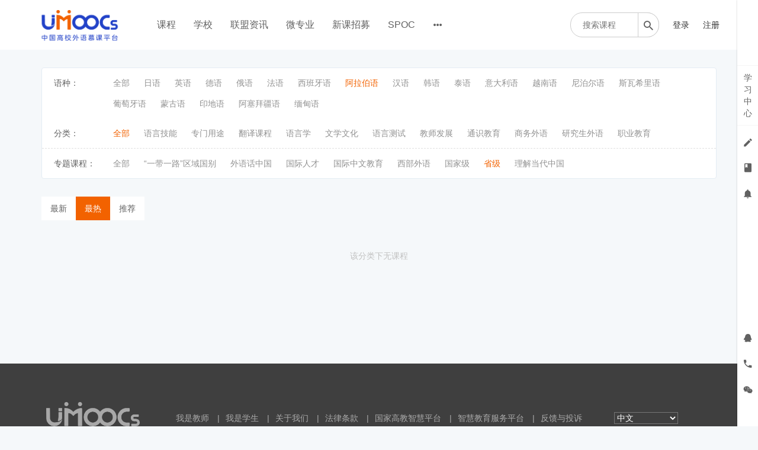

--- FILE ---
content_type: text/html; charset=UTF-8
request_url: https://moocs.unipus.cn/course/explore/alby?tag%5Btags%5D%5B11%5D=77&tag%5Btags%5D%5B12%5D=61&tag%5BselectedTag%5D%5Bgroup%5D=12&tag%5BselectedTag%5D%5Btag%5D=&filter%5Btype%5D=all&filter%5Bprice%5D=all&filter%5BcurrentLevelId%5D=all&orderBy=studentNum
body_size: 20647
content:
<!DOCTYPE html>
<!--[if lt IE 7]>
<html class="lt-ie9 lt-ie8 lt-ie7"> <![endif]-->
<!--[if IE 7]>
<html class="lt-ie9 lt-ie8"> <![endif]-->
<!--[if IE 8]>
<html class="lt-ie9"> <![endif]-->
<!--[if gt IE 8]><!-->
<html> <!--<![endif]-->

<html lang="zh_CN" class="">
<head>
  <meta http-equiv="Content-Type" content="text/html; charset=UTF-8">
  <meta http-equiv="X-UA-Compatible" content="IE=edge,Chrome=1">
  <meta name="renderer" content="webkit">
  <meta name="viewport"
    content="width=device-width,initial-scale=1.0,minimum-scale=1.0,maximum-scale=1.0,user-scalable=no">
  <title>阿拉伯语 - 中国高校外语慕课平台（UMOOCs）    </title>
      <meta name="keywords"
          content="
阿拉伯语"/>
    <meta name="description"
          content="alby"/>
    <meta content="QGUTCbqforhmZEYzQ0ay_ZdKH6Ntd8iw58DII4dqoJI" name="csrf-token"/>
    <meta content="0" name="is-login"/>
    <meta content="1" name="is-open"/>
  

  
      <link rel="icon" href="//sce5a1b5c3d6ru-sb-qn.qiqiuyun.net/files/system/2018/09-04/175554aed0c1111998.png?version=8.2.9_25.12.31" type="image/x-icon"/>
    <link rel="shortcut icon" href="//sce5a1b5c3d6ru-sb-qn.qiqiuyun.net/files/system/2018/09-04/175554aed0c1111998.png?version=8.2.9_25.12.31" type="image/x-icon" media="screen"/>
  
  <!--[if lt IE 9]>
  <script src="//sce5a1b5c3d6ru-sb-qn.qiqiuyun.net/static-dist/libs/html5shiv.js?version=8.2.9_25.12.31"></script>
  <script src="//sce5a1b5c3d6ru-sb-qn.qiqiuyun.net/static-dist/es5-shim/es5-shim.js?version=8.2.9_25.12.31"></script>
  <script src="//sce5a1b5c3d6ru-sb-qn.qiqiuyun.net/static-dist/es5-shim/es5-sham.js?version=8.2.9_25.12.31"></script>
  <![endif]-->

          <link href="//sce5a1b5c3d6ru-sb-qn.qiqiuyun.net/static-dist/app/css/bootstrap.css?version=8.2.9_25.12.31" rel="stylesheet" />
<link href="//sce5a1b5c3d6ru-sb-qn.qiqiuyun.net/static-dist/app/css/main.css?version=8.2.9_25.12.31" rel="stylesheet" />
<link href="//sce5a1b5c3d6ru-sb-qn.qiqiuyun.net/static-dist/app/css/main-v2.css?version=8.2.9_25.12.31" rel="stylesheet" />



<link href="//sce5a1b5c3d6ru-sb-qn.qiqiuyun.net/static-dist/custombundle/css/main.css?version=8.2.9_25.12.31" rel="stylesheet" />
<link href="//sce5a1b5c3d6ru-sb-qn.qiqiuyun.net/static-dist/custombundle/css/main-orange.css?version=8.2.9_25.12.31" rel="stylesheet" />
  
  </head>
<body class="es-main-blue es-nav-default course-list-page ">

<!--[if lt IE 9]>
<script src="//sce5a1b5c3d6ru-sb-qn.qiqiuyun.net/static-dist/libs/fix-ie.js?version=8.2.9_25.12.31"></script>
<style>
  .lt-ie9 {
    overflow: hidden;
  }
  .ie-mask {
    z-index: 999999;
    position: fixed;
    top: 0;
    right: 0;
    bottom: 0;
    left: 0;
    filter: alpha(opacity=50);
    opacity: 0.5;
    background: #000;
  }
  .ie-alert-wrap {
    position: absolute;
    z-index: 1000000;
    margin: -200px auto 0;
    top: 50%;
    left: 0;
    right: 0;
    text-align: center;
  }
  .ie-alert {
    width: 514px;
    height: 397px;
    margin: 0 auto;
  }
  .ie-alert__chrome,
  .ie-alert__firefox {
    position: absolute;
    z-index: 1000001;
    display: block;
    bottom: 48px;
    width: 60px;
    height: 80px;
  }
  .ie-alert__chrome {
    left: 50%;
    margin-left: -80px;
  }
  .ie-alert__firefox {
    right: 50%;
    margin-right: -80px;
  }
</style>
<div class="ie-mask"></div>
<div class="ie-alert-wrap">
  <div class="ie-alert" style="background:url('//sce5a1b5c3d6ru-sb-qn.qiqiuyun.net/static-dist/app/img/browser/browser_update.png?version=8.2.9_25.12.31')">
    <a href="http://www.baidu.com/s?wd=%E8%B0%B7%E6%AD%8C%E6%B5%8F%E8%A7%88%E5%99%A8" target="_blank" class="ie-alert__chrome"></a>
    <a href="http://firefox.com.cn/download/" target="_blank" class="ie-alert__firefox"></a>
  </div>
</div>

<![endif]-->

  <div class="es-wrap">

                  <style>
  .top_qr_css{
    text-align: center;
  }
  .top_qr_code{
    max-height: 100px;
  }
  .top_qr_tips{
    text-align: center;
    margin-top: 5px;
    font-size: 12px;
    font-weight: 600;
  }
</style>
<input type="hidden" id="event-tracking-user-id" value="0">
  <header class="navbar cmfs-header">
    <div class="container h-82 no-padding" style="position: relative">
      <div class="navbar-header">
        <div class="visible-xs  navbar-mobile">
          <a href="javascript:;" class="navbar-more js-navbar-more">
            <i class="es-icon es-icon-menu"></i>
          </a>
          <div class="html-mask"></div>
          <div class="nav-mobile">
            <form class="navbar-form" action="/search" method="get">
              <div class="form-group">
                <input class="form-control" placeholder="搜索" name="q">
                <button class="button es-icon es-icon-search"></button>
              </div>
            </form>

            <ul class="nav navbar-nav">
                                
      <li class="">
  <a class="event-tracking" data-event-tracking-path="/course/explore?from=topnav&amp;schoolIds=" data-event-tracking-title="课程" data-event-tracking-target="" href="javascript:;">课程 </a>
  </li>
      
      <li class="">
  <a class="event-tracking" data-event-tracking-path="http://moocs.unipus.cn/cooperation/college?from=topnav&amp;schoolIds=" data-event-tracking-title="学校" data-event-tracking-target="" href="javascript:;">学校 </a>
  </li>
      
      <li class="">
  <a class="event-tracking" data-event-tracking-path="http://moocs.unipus.cn/union/article?from=topnav&amp;schoolIds=" data-event-tracking-title="联盟资讯" data-event-tracking-target="" href="javascript:;">联盟资讯 </a>
  </li>
      
      <li class="">
  <a class="event-tracking" data-event-tracking-path="/major?from=topnav&amp;schoolIds=" data-event-tracking-title="微专业" data-event-tracking-target="_blank" href="javascript:;">微专业 </a>
  </li>
      
      <li class="">
  <a class="event-tracking" data-event-tracking-path="/gather/lesson?from=topnav&amp;schoolIds=" data-event-tracking-title="新课招募" data-event-tracking-target="_blank" href="javascript:;">新课招募 </a>
  </li>
      
      <li class="">
  <a class="event-tracking" data-event-tracking-path="/spoc/introduction?from=topnav&amp;schoolIds=" data-event-tracking-title="SPOC" data-event-tracking-target="" href="javascript:;">SPOC </a>
  </li>
      
      <li class="">
  <a class="event-tracking" data-event-tracking-path="https://www.chinaooc.com.cn/home?from=topnav&amp;schoolIds=" data-event-tracking-title="国家高教智慧平台" data-event-tracking-target="_blank" href="javascript:;">国家高教智慧平台 </a>
  </li>
              </ul>
          </div>
        </div>
                <a class="cmfs-header__logo" href="/">
                      <img src="https://sce5a1b5c3d6ru-sb-qn.qiqiuyun.net/files/../files/system/2018/09-04/175542e398ff503802.png">
                  </a>
      </div>
      <nav class="collapse navbar-collapse no-padding" >
        <ul class="nav navbar-nav clearfix hidden-xs ml40 mt16 cmfs-lists" id="nav">
              
      <li class="">
  <a class="event-tracking" data-event-tracking-path="/course/explore?from=topnav&amp;schoolIds=" data-event-tracking-title="课程" data-event-tracking-target="" href="javascript:;">课程 </a>
  </li>
      
      <li class="">
  <a class="event-tracking" data-event-tracking-path="http://moocs.unipus.cn/cooperation/college?from=topnav&amp;schoolIds=" data-event-tracking-title="学校" data-event-tracking-target="" href="javascript:;">学校 </a>
  </li>
      
      <li class="">
  <a class="event-tracking" data-event-tracking-path="http://moocs.unipus.cn/union/article?from=topnav&amp;schoolIds=" data-event-tracking-title="联盟资讯" data-event-tracking-target="" href="javascript:;">联盟资讯 </a>
  </li>
      
      <li class="">
  <a class="event-tracking" data-event-tracking-path="/major?from=topnav&amp;schoolIds=" data-event-tracking-title="微专业" data-event-tracking-target="_blank" href="javascript:;">微专业 </a>
  </li>
      
      <li class="">
  <a class="event-tracking" data-event-tracking-path="/gather/lesson?from=topnav&amp;schoolIds=" data-event-tracking-title="新课招募" data-event-tracking-target="_blank" href="javascript:;">新课招募 </a>
  </li>
      
      <li class="">
  <a class="event-tracking" data-event-tracking-path="/spoc/introduction?from=topnav&amp;schoolIds=" data-event-tracking-title="SPOC" data-event-tracking-target="" href="javascript:;">SPOC </a>
  </li>
          <li class="nav-more nav-hover">
      <a class="more">
        <i class="es-icon es-icon-morehoriz"></i>
      </a>
      <ul class="dropdown-menu" role="menu">
                  
          <li class="">
  <a class="event-tracking" data-event-tracking-path="https://www.chinaooc.com.cn/home?from=topnav&amp;schoolIds=" data-event-tracking-title="国家高教智慧平台" data-event-tracking-target="_blank" href="javascript:;">国家高教智慧平台 </a>
  </li>
              </ul>
    </li>
  
          </ul>

        <div class="cmfs-container clearfix pull-right ml18" style="background: #ffffff; position: absolute;right: 0">
                                
          <div class="cmfs-container__form pull-left mr18" style="width: 150px;">
            <form action="/search" method="get">
              <div class="cmfs-container__box" style="width: 150px;">
                <input class="focus-search mt20" value="" name="q"
                       placeholder="搜索课程" >
                <button class="es-icon es-icon-search" ></button>
              </div>
            </form>
          </div>

          <ul class="cmfs-container__lists pull-left nav user-nav ">
                                                                                                  <li class="user-avatar-li nav-hover visible-xs">
                <a href="javascript:;" class="dropdown-toggle">
                  <img class="avatar-xs" src="//sce5a1b5c3d6ru-sb-qn.qiqiuyun.net/assets/img/default/avatar.png?version=8.2.9_25.12.31">
                </a>
                <ul class="dropdown-menu" role="menu">
                  <li class="user-nav-li-login">
                    <a href="/login?goto=/course/explore/alby%3Ftag%255Btags%255D%255B11%255D%3D77%26tag%255Btags%255D%255B12%255D%3D61%26tag%255BselectedTag%255D%255Bgroup%255D%3D12%26tag%255BselectedTag%255D%255Btag%255D%3D%26filter%255Btype%255D%3Dall%26filter%255Bprice%255D%3Dall%26filter%255BcurrentLevelId%255D%3Dall%26orderBy%3DstudentNum">
                      <i class="es-icon es-icon-denglu"></i>登录
                    </a>
                  </li>
                  <li class="user-nav-li-register">
                    <a
                      href="/register?goto=/course/explore/alby%3Ftag%255Btags%255D%255B11%255D%3D77%26tag%255Btags%255D%255B12%255D%3D61%26tag%255BselectedTag%255D%255Bgroup%255D%3D12%26tag%255BselectedTag%255D%255Btag%255D%3D%26filter%255Btype%255D%3Dall%26filter%255Bprice%255D%3Dall%26filter%255BcurrentLevelId%255D%3Dall%26orderBy%3DstudentNum">
                      <i class="es-icon es-icon-zhuce"></i>注册
                    </a>
                  </li>
                                  </ul>
              </li>

              <li class="hidden-xs"><a class="operation"
                                       href="/login?goto=/course/explore/alby%3Ftag%255Btags%255D%255B11%255D%3D77%26tag%255Btags%255D%255B12%255D%3D61%26tag%255BselectedTag%255D%255Bgroup%255D%3D12%26tag%255BselectedTag%255D%255Btag%255D%3D%26filter%255Btype%255D%3Dall%26filter%255Bprice%255D%3Dall%26filter%255BcurrentLevelId%255D%3Dall%26orderBy%3DstudentNum">登录</a>
              </li>
              <li class="hidden-xs ml13"><a class="operation"
                                            href="/register?goto=/course/explore/alby%3Ftag%255Btags%255D%255B11%255D%3D77%26tag%255Btags%255D%255B12%255D%3D61%26tag%255BselectedTag%255D%255Bgroup%255D%3D12%26tag%255BselectedTag%255D%255Btag%255D%3D%26filter%255Btype%255D%3Dall%26filter%255Bprice%255D%3Dall%26filter%255BcurrentLevelId%255D%3Dall%26orderBy%3DstudentNum">注册</a>
              </li>
                      </ul>
        </div>
      </nav>
    </div>
  </header>
      <div class="popover-content" style="display:none;">
      <div id="qrcode-content">
        <img class="img-responsive" src="//sce5a1b5c3d6ru-sb-qn.qiqiuyun.net/files/system/2019/10-22/144314298463700536.jpg?time=1571726596?time=1571726599?time=1571726610?time=1580635851?time=1580635884?time=1580635934?time=1580635954?time=1580635965?time=1580635990?time=1580798750?time=1580798807?time=1580798850?time=1593323905?time=1593324049?version=8.2.9_25.12.31" alt="">
      </div>
    </div>
      
          

      <div id="content-container" class="container" style="min-height: 470px;">
                  
  <div class="hidden-xs">
    
<div class="tabs-wrapper options-menu pc-explore">
  <div class="options-menu__list js-category-list clearfix withOutBorder">
    <div>语种：</div>
    <ul class="cmfs-first-menu">
      <li class=" mrl"><a href="/course/explore?tag%5Btags%5D%5B11%5D=77&amp;filter%5Btype%5D=all&amp;filter%5Bprice%5D=all&amp;filter%5BcurrentLevelId%5D=all&amp;orderBy=studentNum">全部</a></li>
              <li class="  mrl">
          <a href="/course/explore/ry?tag%5Btags%5D%5B11%5D=77&amp;filter%5Btype%5D=all&amp;filter%5Bprice%5D=all&amp;filter%5BcurrentLevelId%5D=all&amp;orderBy=studentNum">
            日语          </a>
        </li>
              <li class="  mrl">
          <a href="/course/explore/yy?tag%5Btags%5D%5B11%5D=77&amp;filter%5Btype%5D=all&amp;filter%5Bprice%5D=all&amp;filter%5BcurrentLevelId%5D=all&amp;orderBy=studentNum">
            英语          </a>
        </li>
              <li class="  mrl">
          <a href="/course/explore/dy?tag%5Btags%5D%5B11%5D=77&amp;filter%5Btype%5D=all&amp;filter%5Bprice%5D=all&amp;filter%5BcurrentLevelId%5D=all&amp;orderBy=studentNum">
            德语          </a>
        </li>
              <li class="  mrl">
          <a href="/course/explore/ey?tag%5Btags%5D%5B11%5D=77&amp;filter%5Btype%5D=all&amp;filter%5Bprice%5D=all&amp;filter%5BcurrentLevelId%5D=all&amp;orderBy=studentNum">
            俄语          </a>
        </li>
              <li class="  mrl">
          <a href="/course/explore/fy?tag%5Btags%5D%5B11%5D=77&amp;filter%5Btype%5D=all&amp;filter%5Bprice%5D=all&amp;filter%5BcurrentLevelId%5D=all&amp;orderBy=studentNum">
            法语          </a>
        </li>
              <li class="  mrl">
          <a href="/course/explore/xbyy?tag%5Btags%5D%5B11%5D=77&amp;filter%5Btype%5D=all&amp;filter%5Bprice%5D=all&amp;filter%5BcurrentLevelId%5D=all&amp;orderBy=studentNum">
            西班牙语          </a>
        </li>
              <li class="selected  mrl">
          <a href="/course/explore/alby?tag%5Btags%5D%5B11%5D=77&amp;filter%5Btype%5D=all&amp;filter%5Bprice%5D=all&amp;filter%5BcurrentLevelId%5D=all&amp;orderBy=studentNum">
            阿拉伯语          </a>
        </li>
              <li class="  mrl">
          <a href="/course/explore/hy?tag%5Btags%5D%5B11%5D=77&amp;filter%5Btype%5D=all&amp;filter%5Bprice%5D=all&amp;filter%5BcurrentLevelId%5D=all&amp;orderBy=studentNum">
            汉语          </a>
        </li>
              <li class="  mrl">
          <a href="/course/explore/hgy?tag%5Btags%5D%5B11%5D=77&amp;filter%5Btype%5D=all&amp;filter%5Bprice%5D=all&amp;filter%5BcurrentLevelId%5D=all&amp;orderBy=studentNum">
            韩语          </a>
        </li>
              <li class="  mrl">
          <a href="/course/explore/ty?tag%5Btags%5D%5B11%5D=77&amp;filter%5Btype%5D=all&amp;filter%5Bprice%5D=all&amp;filter%5BcurrentLevelId%5D=all&amp;orderBy=studentNum">
            泰语          </a>
        </li>
              <li class="  mrl">
          <a href="/course/explore/ydly?tag%5Btags%5D%5B11%5D=77&amp;filter%5Btype%5D=all&amp;filter%5Bprice%5D=all&amp;filter%5BcurrentLevelId%5D=all&amp;orderBy=studentNum">
            意大利语          </a>
        </li>
              <li class="  mrl">
          <a href="/course/explore/yny?tag%5Btags%5D%5B11%5D=77&amp;filter%5Btype%5D=all&amp;filter%5Bprice%5D=all&amp;filter%5BcurrentLevelId%5D=all&amp;orderBy=studentNum">
            越南语          </a>
        </li>
              <li class="  mrl">
          <a href="/course/explore/nbey?tag%5Btags%5D%5B11%5D=77&amp;filter%5Btype%5D=all&amp;filter%5Bprice%5D=all&amp;filter%5BcurrentLevelId%5D=all&amp;orderBy=studentNum">
            尼泊尔语          </a>
        </li>
              <li class="  mrl">
          <a href="/course/explore/swxly?tag%5Btags%5D%5B11%5D=77&amp;filter%5Btype%5D=all&amp;filter%5Bprice%5D=all&amp;filter%5BcurrentLevelId%5D=all&amp;orderBy=studentNum">
            斯瓦希里语          </a>
        </li>
              <li class="  mrl">
          <a href="/course/explore/ptyy?tag%5Btags%5D%5B11%5D=77&amp;filter%5Btype%5D=all&amp;filter%5Bprice%5D=all&amp;filter%5BcurrentLevelId%5D=all&amp;orderBy=studentNum">
            葡萄牙语          </a>
        </li>
              <li class="  mrl">
          <a href="/course/explore/mgy?tag%5Btags%5D%5B11%5D=77&amp;filter%5Btype%5D=all&amp;filter%5Bprice%5D=all&amp;filter%5BcurrentLevelId%5D=all&amp;orderBy=studentNum">
            蒙古语          </a>
        </li>
              <li class="  mrl">
          <a href="/course/explore/ydy?tag%5Btags%5D%5B11%5D=77&amp;filter%5Btype%5D=all&amp;filter%5Bprice%5D=all&amp;filter%5BcurrentLevelId%5D=all&amp;orderBy=studentNum">
            印地语          </a>
        </li>
              <li class="  mrl">
          <a href="/course/explore/asbjy?tag%5Btags%5D%5B11%5D=77&amp;filter%5Btype%5D=all&amp;filter%5Bprice%5D=all&amp;filter%5BcurrentLevelId%5D=all&amp;orderBy=studentNum">
            阿塞拜疆语          </a>
        </li>
              <li class="  mrl">
          <a href="/course/explore/mdy?tag%5Btags%5D%5B11%5D=77&amp;filter%5Btype%5D=all&amp;filter%5Bprice%5D=all&amp;filter%5BcurrentLevelId%5D=all&amp;orderBy=studentNum">
            缅甸语          </a>
        </li>
          </ul>
      </div>

  
      <div class="options-menu__list tag-group-list">
      <div>
        分类：
      </div>
      <ul class="cmfs-first-menu">
        <li class="selected mrl"><a href="/course/explore/alby?tag%5Btags%5D%5B11%5D=77&amp;tag%5BselectedTag%5D%5Bgroup%5D=12&amp;tag%5BselectedTag%5D%5Btag%5D=&amp;filter%5Btype%5D=all&amp;filter%5Bprice%5D=all&amp;filter%5BcurrentLevelId%5D=all&amp;orderBy=studentNum">全部</a></li>
                  <li class=" mrl">
            <a href="/course/explore/alby?tag%5Btags%5D%5B11%5D=77&amp;tag%5BselectedTag%5D%5Bgroup%5D=12&amp;tag%5BselectedTag%5D%5Btag%5D=57&amp;filter%5Btype%5D=all&amp;filter%5Bprice%5D=all&amp;filter%5BcurrentLevelId%5D=all&amp;orderBy=studentNum">
              语言技能            </a>
          </li>
                  <li class=" mrl">
            <a href="/course/explore/alby?tag%5Btags%5D%5B11%5D=77&amp;tag%5BselectedTag%5D%5Bgroup%5D=12&amp;tag%5BselectedTag%5D%5Btag%5D=58&amp;filter%5Btype%5D=all&amp;filter%5Bprice%5D=all&amp;filter%5BcurrentLevelId%5D=all&amp;orderBy=studentNum">
              专门用途            </a>
          </li>
                  <li class=" mrl">
            <a href="/course/explore/alby?tag%5Btags%5D%5B11%5D=77&amp;tag%5BselectedTag%5D%5Bgroup%5D=12&amp;tag%5BselectedTag%5D%5Btag%5D=59&amp;filter%5Btype%5D=all&amp;filter%5Bprice%5D=all&amp;filter%5BcurrentLevelId%5D=all&amp;orderBy=studentNum">
              翻译课程            </a>
          </li>
                  <li class=" mrl">
            <a href="/course/explore/alby?tag%5Btags%5D%5B11%5D=77&amp;tag%5BselectedTag%5D%5Bgroup%5D=12&amp;tag%5BselectedTag%5D%5Btag%5D=60&amp;filter%5Btype%5D=all&amp;filter%5Bprice%5D=all&amp;filter%5BcurrentLevelId%5D=all&amp;orderBy=studentNum">
              语言学            </a>
          </li>
                  <li class=" mrl">
            <a href="/course/explore/alby?tag%5Btags%5D%5B11%5D=77&amp;tag%5BselectedTag%5D%5Bgroup%5D=12&amp;tag%5BselectedTag%5D%5Btag%5D=61&amp;filter%5Btype%5D=all&amp;filter%5Bprice%5D=all&amp;filter%5BcurrentLevelId%5D=all&amp;orderBy=studentNum">
              文学文化            </a>
          </li>
                  <li class=" mrl">
            <a href="/course/explore/alby?tag%5Btags%5D%5B11%5D=77&amp;tag%5BselectedTag%5D%5Bgroup%5D=12&amp;tag%5BselectedTag%5D%5Btag%5D=62&amp;filter%5Btype%5D=all&amp;filter%5Bprice%5D=all&amp;filter%5BcurrentLevelId%5D=all&amp;orderBy=studentNum">
              语言测试            </a>
          </li>
                  <li class=" mrl">
            <a href="/course/explore/alby?tag%5Btags%5D%5B11%5D=77&amp;tag%5BselectedTag%5D%5Bgroup%5D=12&amp;tag%5BselectedTag%5D%5Btag%5D=63&amp;filter%5Btype%5D=all&amp;filter%5Bprice%5D=all&amp;filter%5BcurrentLevelId%5D=all&amp;orderBy=studentNum">
              教师发展            </a>
          </li>
                  <li class=" mrl">
            <a href="/course/explore/alby?tag%5Btags%5D%5B11%5D=77&amp;tag%5BselectedTag%5D%5Bgroup%5D=12&amp;tag%5BselectedTag%5D%5Btag%5D=67&amp;filter%5Btype%5D=all&amp;filter%5Bprice%5D=all&amp;filter%5BcurrentLevelId%5D=all&amp;orderBy=studentNum">
              通识教育            </a>
          </li>
                  <li class=" mrl">
            <a href="/course/explore/alby?tag%5Btags%5D%5B11%5D=77&amp;tag%5BselectedTag%5D%5Bgroup%5D=12&amp;tag%5BselectedTag%5D%5Btag%5D=68&amp;filter%5Btype%5D=all&amp;filter%5Bprice%5D=all&amp;filter%5BcurrentLevelId%5D=all&amp;orderBy=studentNum">
              商务外语            </a>
          </li>
                  <li class=" mrl">
            <a href="/course/explore/alby?tag%5Btags%5D%5B11%5D=77&amp;tag%5BselectedTag%5D%5Bgroup%5D=12&amp;tag%5BselectedTag%5D%5Btag%5D=69&amp;filter%5Btype%5D=all&amp;filter%5Bprice%5D=all&amp;filter%5BcurrentLevelId%5D=all&amp;orderBy=studentNum">
              研究生外语            </a>
          </li>
                  <li class=" mrl">
            <a href="/course/explore/alby?tag%5Btags%5D%5B11%5D=77&amp;tag%5BselectedTag%5D%5Bgroup%5D=12&amp;tag%5BselectedTag%5D%5Btag%5D=70&amp;filter%5Btype%5D=all&amp;filter%5Bprice%5D=all&amp;filter%5BcurrentLevelId%5D=all&amp;orderBy=studentNum">
              职业教育            </a>
          </li>
              </ul>
    </div>
      <div class="options-menu__list tag-group-list">
      <div>
        专题课程：
      </div>
      <ul class="cmfs-first-menu">
        <li class=" mrl"><a href="/course/explore/alby?tag%5Btags%5D%5B11%5D=77&amp;tag%5BselectedTag%5D%5Bgroup%5D=11&amp;tag%5BselectedTag%5D%5Btag%5D=&amp;filter%5Btype%5D=all&amp;filter%5Bprice%5D=all&amp;filter%5BcurrentLevelId%5D=all&amp;orderBy=studentNum">全部</a></li>
                  <li class=" mrl">
            <a href="/course/explore/alby?tag%5Btags%5D%5B11%5D=77&amp;tag%5BselectedTag%5D%5Bgroup%5D=11&amp;tag%5BselectedTag%5D%5Btag%5D=64&amp;filter%5Btype%5D=all&amp;filter%5Bprice%5D=all&amp;filter%5BcurrentLevelId%5D=all&amp;orderBy=studentNum">
              “一带一路”区域国别            </a>
          </li>
                  <li class=" mrl">
            <a href="/course/explore/alby?tag%5Btags%5D%5B11%5D=77&amp;tag%5BselectedTag%5D%5Bgroup%5D=11&amp;tag%5BselectedTag%5D%5Btag%5D=65&amp;filter%5Btype%5D=all&amp;filter%5Bprice%5D=all&amp;filter%5BcurrentLevelId%5D=all&amp;orderBy=studentNum">
              外语话中国            </a>
          </li>
                  <li class=" mrl">
            <a href="/course/explore/alby?tag%5Btags%5D%5B11%5D=77&amp;tag%5BselectedTag%5D%5Bgroup%5D=11&amp;tag%5BselectedTag%5D%5Btag%5D=66&amp;filter%5Btype%5D=all&amp;filter%5Bprice%5D=all&amp;filter%5BcurrentLevelId%5D=all&amp;orderBy=studentNum">
              国际人才            </a>
          </li>
                  <li class=" mrl">
            <a href="/course/explore/alby?tag%5Btags%5D%5B11%5D=77&amp;tag%5BselectedTag%5D%5Bgroup%5D=11&amp;tag%5BselectedTag%5D%5Btag%5D=72&amp;filter%5Btype%5D=all&amp;filter%5Bprice%5D=all&amp;filter%5BcurrentLevelId%5D=all&amp;orderBy=studentNum">
              国际中文教育            </a>
          </li>
                  <li class=" mrl">
            <a href="/course/explore/alby?tag%5Btags%5D%5B11%5D=77&amp;tag%5BselectedTag%5D%5Bgroup%5D=11&amp;tag%5BselectedTag%5D%5Btag%5D=73&amp;filter%5Btype%5D=all&amp;filter%5Bprice%5D=all&amp;filter%5BcurrentLevelId%5D=all&amp;orderBy=studentNum">
              西部外语            </a>
          </li>
                  <li class=" mrl">
            <a href="/course/explore/alby?tag%5Btags%5D%5B11%5D=77&amp;tag%5BselectedTag%5D%5Bgroup%5D=11&amp;tag%5BselectedTag%5D%5Btag%5D=76&amp;filter%5Btype%5D=all&amp;filter%5Bprice%5D=all&amp;filter%5BcurrentLevelId%5D=all&amp;orderBy=studentNum">
              国家级            </a>
          </li>
                  <li class="selected mrl">
            <a href="/course/explore/alby?tag%5Btags%5D%5B11%5D=77&amp;tag%5BselectedTag%5D%5Bgroup%5D=11&amp;tag%5BselectedTag%5D%5Btag%5D=77&amp;filter%5Btype%5D=all&amp;filter%5Bprice%5D=all&amp;filter%5BcurrentLevelId%5D=all&amp;orderBy=studentNum">
              省级            </a>
          </li>
                  <li class=" mrl">
            <a href="/course/explore/alby?tag%5Btags%5D%5B11%5D=77&amp;tag%5BselectedTag%5D%5Bgroup%5D=11&amp;tag%5BselectedTag%5D%5Btag%5D=100&amp;filter%5Btype%5D=all&amp;filter%5Bprice%5D=all&amp;filter%5BcurrentLevelId%5D=all&amp;orderBy=studentNum">
              理解当代中国            </a>
          </li>
              </ul>
    </div>
  </div>

  </div>

  <div class="es-filter clearfix cmfs-es-filter" style="background: transparent;">
    <ul class="nav nav-sort pull-left" style="min-width: 174px;background: #fff;">
      <li>
        <a
          href="/course/explore/alby?tag%5Btags%5D%5B11%5D=77&amp;filter%5Btype%5D=all&amp;filter%5Bprice%5D=all&amp;filter%5BcurrentLevelId%5D=all&amp;orderBy=latest"
          class="">
          最新
        </a>
      </li>
      <li>
        <a
          href="/course/explore/alby?tag%5Btags%5D%5B11%5D=77&amp;filter%5Btype%5D=all&amp;filter%5Bprice%5D=all&amp;filter%5BcurrentLevelId%5D=all&amp;orderBy=studentNum"
          class="active">
          最热
        </a>
      </li>
      <li>
        <a
          href="/course/explore/alby?tag%5Btags%5D%5B11%5D=77&amp;filter%5Btype%5D=all&amp;filter%5Bprice%5D=all&amp;filter%5BcurrentLevelId%5D=all&amp;orderBy=recommendedSeq"
          class="">
          推荐
        </a>
      </li>
    </ul>
        <div class="js-cmfs-category-filter color-primary pull-right mtm visible-xs">
      筛选
      <i class="es-icon es-icon-keyboardarrowup hidden"></i>
      <i class="es-icon es-icon-keyboardarrowdown"></i>
    </div>
  </div>

  <div class="js-cmfs-categorys hidden">
    
<div class="tabs-wrapper options-menu pc-explore">
  <div class="options-menu__list js-category-list clearfix withOutBorder">
    <div>语种：</div>
    <ul class="cmfs-first-menu">
      <li class=" mrl"><a href="/course/explore?tag%5Btags%5D%5B11%5D=77&amp;filter%5Btype%5D=all&amp;filter%5Bprice%5D=all&amp;filter%5BcurrentLevelId%5D=all&amp;orderBy=studentNum">全部</a></li>
              <li class="  mrl">
          <a href="/course/explore/ry?tag%5Btags%5D%5B11%5D=77&amp;filter%5Btype%5D=all&amp;filter%5Bprice%5D=all&amp;filter%5BcurrentLevelId%5D=all&amp;orderBy=studentNum">
            日语          </a>
        </li>
              <li class="  mrl">
          <a href="/course/explore/yy?tag%5Btags%5D%5B11%5D=77&amp;filter%5Btype%5D=all&amp;filter%5Bprice%5D=all&amp;filter%5BcurrentLevelId%5D=all&amp;orderBy=studentNum">
            英语          </a>
        </li>
              <li class="  mrl">
          <a href="/course/explore/dy?tag%5Btags%5D%5B11%5D=77&amp;filter%5Btype%5D=all&amp;filter%5Bprice%5D=all&amp;filter%5BcurrentLevelId%5D=all&amp;orderBy=studentNum">
            德语          </a>
        </li>
              <li class="  mrl">
          <a href="/course/explore/ey?tag%5Btags%5D%5B11%5D=77&amp;filter%5Btype%5D=all&amp;filter%5Bprice%5D=all&amp;filter%5BcurrentLevelId%5D=all&amp;orderBy=studentNum">
            俄语          </a>
        </li>
              <li class="  mrl">
          <a href="/course/explore/fy?tag%5Btags%5D%5B11%5D=77&amp;filter%5Btype%5D=all&amp;filter%5Bprice%5D=all&amp;filter%5BcurrentLevelId%5D=all&amp;orderBy=studentNum">
            法语          </a>
        </li>
              <li class="  mrl">
          <a href="/course/explore/xbyy?tag%5Btags%5D%5B11%5D=77&amp;filter%5Btype%5D=all&amp;filter%5Bprice%5D=all&amp;filter%5BcurrentLevelId%5D=all&amp;orderBy=studentNum">
            西班牙语          </a>
        </li>
              <li class="selected  mrl">
          <a href="/course/explore/alby?tag%5Btags%5D%5B11%5D=77&amp;filter%5Btype%5D=all&amp;filter%5Bprice%5D=all&amp;filter%5BcurrentLevelId%5D=all&amp;orderBy=studentNum">
            阿拉伯语          </a>
        </li>
              <li class="  mrl">
          <a href="/course/explore/hy?tag%5Btags%5D%5B11%5D=77&amp;filter%5Btype%5D=all&amp;filter%5Bprice%5D=all&amp;filter%5BcurrentLevelId%5D=all&amp;orderBy=studentNum">
            汉语          </a>
        </li>
              <li class="  mrl">
          <a href="/course/explore/hgy?tag%5Btags%5D%5B11%5D=77&amp;filter%5Btype%5D=all&amp;filter%5Bprice%5D=all&amp;filter%5BcurrentLevelId%5D=all&amp;orderBy=studentNum">
            韩语          </a>
        </li>
              <li class="  mrl">
          <a href="/course/explore/ty?tag%5Btags%5D%5B11%5D=77&amp;filter%5Btype%5D=all&amp;filter%5Bprice%5D=all&amp;filter%5BcurrentLevelId%5D=all&amp;orderBy=studentNum">
            泰语          </a>
        </li>
              <li class="  mrl">
          <a href="/course/explore/ydly?tag%5Btags%5D%5B11%5D=77&amp;filter%5Btype%5D=all&amp;filter%5Bprice%5D=all&amp;filter%5BcurrentLevelId%5D=all&amp;orderBy=studentNum">
            意大利语          </a>
        </li>
              <li class="  mrl">
          <a href="/course/explore/yny?tag%5Btags%5D%5B11%5D=77&amp;filter%5Btype%5D=all&amp;filter%5Bprice%5D=all&amp;filter%5BcurrentLevelId%5D=all&amp;orderBy=studentNum">
            越南语          </a>
        </li>
              <li class="  mrl">
          <a href="/course/explore/nbey?tag%5Btags%5D%5B11%5D=77&amp;filter%5Btype%5D=all&amp;filter%5Bprice%5D=all&amp;filter%5BcurrentLevelId%5D=all&amp;orderBy=studentNum">
            尼泊尔语          </a>
        </li>
              <li class="  mrl">
          <a href="/course/explore/swxly?tag%5Btags%5D%5B11%5D=77&amp;filter%5Btype%5D=all&amp;filter%5Bprice%5D=all&amp;filter%5BcurrentLevelId%5D=all&amp;orderBy=studentNum">
            斯瓦希里语          </a>
        </li>
              <li class="  mrl">
          <a href="/course/explore/ptyy?tag%5Btags%5D%5B11%5D=77&amp;filter%5Btype%5D=all&amp;filter%5Bprice%5D=all&amp;filter%5BcurrentLevelId%5D=all&amp;orderBy=studentNum">
            葡萄牙语          </a>
        </li>
              <li class="  mrl">
          <a href="/course/explore/mgy?tag%5Btags%5D%5B11%5D=77&amp;filter%5Btype%5D=all&amp;filter%5Bprice%5D=all&amp;filter%5BcurrentLevelId%5D=all&amp;orderBy=studentNum">
            蒙古语          </a>
        </li>
              <li class="  mrl">
          <a href="/course/explore/ydy?tag%5Btags%5D%5B11%5D=77&amp;filter%5Btype%5D=all&amp;filter%5Bprice%5D=all&amp;filter%5BcurrentLevelId%5D=all&amp;orderBy=studentNum">
            印地语          </a>
        </li>
              <li class="  mrl">
          <a href="/course/explore/asbjy?tag%5Btags%5D%5B11%5D=77&amp;filter%5Btype%5D=all&amp;filter%5Bprice%5D=all&amp;filter%5BcurrentLevelId%5D=all&amp;orderBy=studentNum">
            阿塞拜疆语          </a>
        </li>
              <li class="  mrl">
          <a href="/course/explore/mdy?tag%5Btags%5D%5B11%5D=77&amp;filter%5Btype%5D=all&amp;filter%5Bprice%5D=all&amp;filter%5BcurrentLevelId%5D=all&amp;orderBy=studentNum">
            缅甸语          </a>
        </li>
          </ul>
      </div>

  
      <div class="options-menu__list tag-group-list">
      <div>
        分类：
      </div>
      <ul class="cmfs-first-menu">
        <li class="selected mrl"><a href="/course/explore/alby?tag%5Btags%5D%5B11%5D=77&amp;tag%5BselectedTag%5D%5Bgroup%5D=12&amp;tag%5BselectedTag%5D%5Btag%5D=&amp;filter%5Btype%5D=all&amp;filter%5Bprice%5D=all&amp;filter%5BcurrentLevelId%5D=all&amp;orderBy=studentNum">全部</a></li>
                  <li class=" mrl">
            <a href="/course/explore/alby?tag%5Btags%5D%5B11%5D=77&amp;tag%5BselectedTag%5D%5Bgroup%5D=12&amp;tag%5BselectedTag%5D%5Btag%5D=57&amp;filter%5Btype%5D=all&amp;filter%5Bprice%5D=all&amp;filter%5BcurrentLevelId%5D=all&amp;orderBy=studentNum">
              语言技能            </a>
          </li>
                  <li class=" mrl">
            <a href="/course/explore/alby?tag%5Btags%5D%5B11%5D=77&amp;tag%5BselectedTag%5D%5Bgroup%5D=12&amp;tag%5BselectedTag%5D%5Btag%5D=58&amp;filter%5Btype%5D=all&amp;filter%5Bprice%5D=all&amp;filter%5BcurrentLevelId%5D=all&amp;orderBy=studentNum">
              专门用途            </a>
          </li>
                  <li class=" mrl">
            <a href="/course/explore/alby?tag%5Btags%5D%5B11%5D=77&amp;tag%5BselectedTag%5D%5Bgroup%5D=12&amp;tag%5BselectedTag%5D%5Btag%5D=59&amp;filter%5Btype%5D=all&amp;filter%5Bprice%5D=all&amp;filter%5BcurrentLevelId%5D=all&amp;orderBy=studentNum">
              翻译课程            </a>
          </li>
                  <li class=" mrl">
            <a href="/course/explore/alby?tag%5Btags%5D%5B11%5D=77&amp;tag%5BselectedTag%5D%5Bgroup%5D=12&amp;tag%5BselectedTag%5D%5Btag%5D=60&amp;filter%5Btype%5D=all&amp;filter%5Bprice%5D=all&amp;filter%5BcurrentLevelId%5D=all&amp;orderBy=studentNum">
              语言学            </a>
          </li>
                  <li class=" mrl">
            <a href="/course/explore/alby?tag%5Btags%5D%5B11%5D=77&amp;tag%5BselectedTag%5D%5Bgroup%5D=12&amp;tag%5BselectedTag%5D%5Btag%5D=61&amp;filter%5Btype%5D=all&amp;filter%5Bprice%5D=all&amp;filter%5BcurrentLevelId%5D=all&amp;orderBy=studentNum">
              文学文化            </a>
          </li>
                  <li class=" mrl">
            <a href="/course/explore/alby?tag%5Btags%5D%5B11%5D=77&amp;tag%5BselectedTag%5D%5Bgroup%5D=12&amp;tag%5BselectedTag%5D%5Btag%5D=62&amp;filter%5Btype%5D=all&amp;filter%5Bprice%5D=all&amp;filter%5BcurrentLevelId%5D=all&amp;orderBy=studentNum">
              语言测试            </a>
          </li>
                  <li class=" mrl">
            <a href="/course/explore/alby?tag%5Btags%5D%5B11%5D=77&amp;tag%5BselectedTag%5D%5Bgroup%5D=12&amp;tag%5BselectedTag%5D%5Btag%5D=63&amp;filter%5Btype%5D=all&amp;filter%5Bprice%5D=all&amp;filter%5BcurrentLevelId%5D=all&amp;orderBy=studentNum">
              教师发展            </a>
          </li>
                  <li class=" mrl">
            <a href="/course/explore/alby?tag%5Btags%5D%5B11%5D=77&amp;tag%5BselectedTag%5D%5Bgroup%5D=12&amp;tag%5BselectedTag%5D%5Btag%5D=67&amp;filter%5Btype%5D=all&amp;filter%5Bprice%5D=all&amp;filter%5BcurrentLevelId%5D=all&amp;orderBy=studentNum">
              通识教育            </a>
          </li>
                  <li class=" mrl">
            <a href="/course/explore/alby?tag%5Btags%5D%5B11%5D=77&amp;tag%5BselectedTag%5D%5Bgroup%5D=12&amp;tag%5BselectedTag%5D%5Btag%5D=68&amp;filter%5Btype%5D=all&amp;filter%5Bprice%5D=all&amp;filter%5BcurrentLevelId%5D=all&amp;orderBy=studentNum">
              商务外语            </a>
          </li>
                  <li class=" mrl">
            <a href="/course/explore/alby?tag%5Btags%5D%5B11%5D=77&amp;tag%5BselectedTag%5D%5Bgroup%5D=12&amp;tag%5BselectedTag%5D%5Btag%5D=69&amp;filter%5Btype%5D=all&amp;filter%5Bprice%5D=all&amp;filter%5BcurrentLevelId%5D=all&amp;orderBy=studentNum">
              研究生外语            </a>
          </li>
                  <li class=" mrl">
            <a href="/course/explore/alby?tag%5Btags%5D%5B11%5D=77&amp;tag%5BselectedTag%5D%5Bgroup%5D=12&amp;tag%5BselectedTag%5D%5Btag%5D=70&amp;filter%5Btype%5D=all&amp;filter%5Bprice%5D=all&amp;filter%5BcurrentLevelId%5D=all&amp;orderBy=studentNum">
              职业教育            </a>
          </li>
              </ul>
    </div>
      <div class="options-menu__list tag-group-list">
      <div>
        专题课程：
      </div>
      <ul class="cmfs-first-menu">
        <li class=" mrl"><a href="/course/explore/alby?tag%5Btags%5D%5B11%5D=77&amp;tag%5BselectedTag%5D%5Bgroup%5D=11&amp;tag%5BselectedTag%5D%5Btag%5D=&amp;filter%5Btype%5D=all&amp;filter%5Bprice%5D=all&amp;filter%5BcurrentLevelId%5D=all&amp;orderBy=studentNum">全部</a></li>
                  <li class=" mrl">
            <a href="/course/explore/alby?tag%5Btags%5D%5B11%5D=77&amp;tag%5BselectedTag%5D%5Bgroup%5D=11&amp;tag%5BselectedTag%5D%5Btag%5D=64&amp;filter%5Btype%5D=all&amp;filter%5Bprice%5D=all&amp;filter%5BcurrentLevelId%5D=all&amp;orderBy=studentNum">
              “一带一路”区域国别            </a>
          </li>
                  <li class=" mrl">
            <a href="/course/explore/alby?tag%5Btags%5D%5B11%5D=77&amp;tag%5BselectedTag%5D%5Bgroup%5D=11&amp;tag%5BselectedTag%5D%5Btag%5D=65&amp;filter%5Btype%5D=all&amp;filter%5Bprice%5D=all&amp;filter%5BcurrentLevelId%5D=all&amp;orderBy=studentNum">
              外语话中国            </a>
          </li>
                  <li class=" mrl">
            <a href="/course/explore/alby?tag%5Btags%5D%5B11%5D=77&amp;tag%5BselectedTag%5D%5Bgroup%5D=11&amp;tag%5BselectedTag%5D%5Btag%5D=66&amp;filter%5Btype%5D=all&amp;filter%5Bprice%5D=all&amp;filter%5BcurrentLevelId%5D=all&amp;orderBy=studentNum">
              国际人才            </a>
          </li>
                  <li class=" mrl">
            <a href="/course/explore/alby?tag%5Btags%5D%5B11%5D=77&amp;tag%5BselectedTag%5D%5Bgroup%5D=11&amp;tag%5BselectedTag%5D%5Btag%5D=72&amp;filter%5Btype%5D=all&amp;filter%5Bprice%5D=all&amp;filter%5BcurrentLevelId%5D=all&amp;orderBy=studentNum">
              国际中文教育            </a>
          </li>
                  <li class=" mrl">
            <a href="/course/explore/alby?tag%5Btags%5D%5B11%5D=77&amp;tag%5BselectedTag%5D%5Bgroup%5D=11&amp;tag%5BselectedTag%5D%5Btag%5D=73&amp;filter%5Btype%5D=all&amp;filter%5Bprice%5D=all&amp;filter%5BcurrentLevelId%5D=all&amp;orderBy=studentNum">
              西部外语            </a>
          </li>
                  <li class=" mrl">
            <a href="/course/explore/alby?tag%5Btags%5D%5B11%5D=77&amp;tag%5BselectedTag%5D%5Bgroup%5D=11&amp;tag%5BselectedTag%5D%5Btag%5D=76&amp;filter%5Btype%5D=all&amp;filter%5Bprice%5D=all&amp;filter%5BcurrentLevelId%5D=all&amp;orderBy=studentNum">
              国家级            </a>
          </li>
                  <li class="selected mrl">
            <a href="/course/explore/alby?tag%5Btags%5D%5B11%5D=77&amp;tag%5BselectedTag%5D%5Bgroup%5D=11&amp;tag%5BselectedTag%5D%5Btag%5D=77&amp;filter%5Btype%5D=all&amp;filter%5Bprice%5D=all&amp;filter%5BcurrentLevelId%5D=all&amp;orderBy=studentNum">
              省级            </a>
          </li>
                  <li class=" mrl">
            <a href="/course/explore/alby?tag%5Btags%5D%5B11%5D=77&amp;tag%5BselectedTag%5D%5Bgroup%5D=11&amp;tag%5BselectedTag%5D%5Btag%5D=100&amp;filter%5Btype%5D=all&amp;filter%5Bprice%5D=all&amp;filter%5BcurrentLevelId%5D=all&amp;orderBy=studentNum">
              理解当代中国            </a>
          </li>
              </ul>
    </div>
  </div>

  </div>

  <div class="course-list cmfs-course-list">
    <div class="row">
              <div class="empty">该分类下无课程</div>
          </div>
  </div>
      <nav class="text-center">  </nav>
        </div>

          
          <div class="modal-box-black">
  <div class="modal-box-white">
    <div class="modal-head"><img class="modal-img" src="//sce5a1b5c3d6ru-sb-qn.qiqiuyun.net/assets/img/modal-img.png?version=8.2.9_25.12.31">您确定给 “<span
        class="teacher-number">0</span>” <span class="teacher-number-tip">位</span>老师发送协议吗？
    </div>
    <div class="modal-content-list"></div>
    <div class="modal-foot">
      <button class="modal-cancel">取消</button>
      <button class="modal-sure">确定</button>
    </div>
  </div>
  <div class="modal-box-white-user">
    <div class="modal-header">UMOOCS用户服务协议</div>
    <div class="modal-content-text">
      <div class="user-content-box">
	<p class="p-font">导言</p>
	<p class="p-font">欢迎使用UMOOCS的服务！</p>
	<p class="p-font"><label class="label-font" class="line-height">UMOOCS网站及其旗下产品（以下简称“UMOOCS慕课平台”或“本平台”）由北京外研
		在线数字科技有限公司（以下简称“外研在线”或“我们”）开发及运营，UMOOCS慕课
		平台是我们通过平台服务整合教师、学校的慕课资源后向您提供慕课上传、展示、分享、
		学习等服务的第三方平台。在您注册账号或使用UMOOCS服务前，请您务必仔细阅读本
		《用户服务协议》，其中包含了关于您（或下称“用户”）的法定权利和义务的重要信
		息。特别是以下条款内容，我们将使用<span class="font-weight">加粗</span>的方式提请您注意：</label></p>
	<p class="p-font small-number">（1）免除或者限制我们责任的条款</p>
	<p class="p-font small-number">（2）限制您权利的条款</p>
	<p class="p-font small-number">（3）管辖与法律适用条款</p>
	<p class="p-font">
		<span class="font-weight">除非您已充分阅读、完全理解并接受本协议所有条款，否则您无权使用UMOOCS服务。
			您点击“同意”或“下一步”，或您使用UMOOCS服务，或者以其他任何明示或者默示
			方式表示接受本协议的，均视为您已阅读并同意签署本协议。本协议即在您与我们之间
			产生法律效力，成为对双方均具有约束力的法律文件。</span>
	</p>
	<div class="row-box"><label class="label-font">一、</label><p class="p-font">定义</p></div>
	<div class="row-box"><label class="label-font">1、</label><p class="p-font">UMOOCS平台：是指中国高校外语慕课平台，以下简称“UMOOCS”或“本平台”。</p></div>
	<div class="row-box"><label class="label-font">2、</label><p class="p-font">UMOOCS规则：是指您使用UMOOCS慕课平台服务过程中所涉及的任何体现双方合意的书面材料，包括但不限于服务协议、隐私政策、单独协议等。</p></div>
	<div class="row-box"><label class="label-font">3、</label><p class="p-font">U校园：是指外研在线旗下U校园智慧教学云平台。</p></div>
	<div class="row-box"><label class="label-font">二、 </label><p class="p-font"> 协议的范围</p></div>
	<div class="row-box"><label class="label-font">1、</label><p class="p-font"> 【签约主体】本协议是您与我们之间关于您使用UMOOCS以及相关服务所订立的协议。
		“用户”是指UMOOCS的服务的使用人，在本协议中更多地称为“您”。</p></div>
	<div class="row-box"><label class="label-font">2、</label><p class="p-font"> 【服务内容】UMOOCS的服务是指我们向用户提供的，包括但不限于课程上传、课程
		展示与推广、课程学习、资源积累、课程共享等产品及服务，具体服务以我们实际
		提供的为准（以下简称“本服务”）。</p></div>
	<div class="row-box"><label class="label-font">3、</label><p class="p-font"> 【补充协议】<span class="font-weight">本协议内容同时包括《UMOOCS隐私政策》,且您在使用UMOOCS某一
		特定产品或服务时，该服务可能会另有单独的协议、相关业务规则等（以下统称为
		“单独协议”）。上述内容一经正式发布，即为本协议不可分割的组成部分，您同
		样应当遵守。如您同意使用本服务，则视为您同意上述各协议的内容。</span></p></div>

	<div class="row-box"><label class="label-font">4、</label><p class="p-font"> 【协议更新】<span class="font-weight">我们会根据国家法律法规变化及维护交易秩序、保护消费者权益以及
		自身业务发展变化的需要等原因，不时修改本协议、补充协议，变更后的协议、补
		充协议将通过法定程序和本协议约定的方式告知您。如您不同意相关变更，我们将
		停止提供本服务。如您继续登录使用本服务将表示您已阅读、理解并接受经修订的
		协议。</span></p></div>
	<div class="row-box"><label class="label-font">三、 </label><p class="p-font">账号注册与使用</p></div>
	<div class="row-box"><label class="label-font">1、</label><p class="p-font">【用户资格】您确认，在您开始使用本服务前，您应当具备中华人民共和国法律规
		定的与您行为相适应的民事行为能力。<span class="font-weight">若您不具备前述与您行为相适应的民事行为
		能力，则您及您的监护人应依照法律规定承担因此而导致的一切后果。</span>
	</p></div>
	<div class="row-box"><label class="label-font">2、</label><p class="p-font">【账户获得】当您按照注册页面提示填写信息、阅读并同意本协议且完成全部注册
		程序后，您可获得账户并成为本平台用户。<span class="font-weight">我们会按照国家法律法规的实名制要求
		协助您完成注册，您应当保证注册所提交的信息真实有效，当您信息更新时请及时
		登录本平台修改，避免给您后续使用带来不便的影响。</span>
	</p></div>
	<div class="row-box"><label class="label-font">3、</label><p class="p-font">【账号使用】您在使用本服务时注册及使用的账号及账号内容，应当符合法律法规
		（本协议中的“法律法规”指用户所属/所处地区、国家现行有效的法律、行政法
		规、司法解释、地方法规、地方规章、部门规章及其他规范性文件以及对于该等法
		律法规的不时修改和补充，以及相关政策规定等，下同）、公序良俗、社会公德以
		及UMOOCS平台规则，且不会侵害任何主体的合法权益。</p></div>
	<div class="row-box"><label class="label-font">4、</label><p class="p-font">【账号通用】您所注册的用户账号为您使用我们供的产品及服务的通行证。您使用
		在我们所提供的任一产品或服务时注册的账号，即可登录我们的其他任一产品。</p></div>
	<div class="row-box"><label class="label-font">5、</label><p class="p-font">【账号注销】您可随时更正、修改您向我们提供的信息，也可以随时注销账户并重
		新注册一个新账户。若您发现任何非法使用用户账户或本服务存在安全漏洞的情况，
		请立即通知我们。</p></div>
	<div class="row-box"><label class="label-font">6、</label><p class="p-font">【转让限制】除有法律明文规定、司法裁定或经我们同意之外，您的账户不得以任
		何方式转让，否则由此产生的一切责任均由您承担。</p></div>
	<div class="row-box"><label class="label-font">7、</label><p class="p-font">【使用限制】您的账户只限您本人使用，不得出借或分享他人使用。当您的账户遭
		到未经授权的使用时，您应当立即通知我们，否则未经授权的使用行为均视为您本
		人的行为，您将自行承担所有由此导致的损失及后果。</p></div>
	<div class="row-box"><label class="label-font">8、</label><p class="p-font">【保管义务】您的账户为您自行设置并由您保管，请确保您在每个上网时段结束时
		退出登录并以正确步骤离开本平台。<span class="font-weight">账户因您主动泄露或因您遭受他人攻击、诈骗
		等行为导致的损失及后果，本平台并不承担责任，您应通过司法、行政等救济途径
		向侵权行为人追偿。</span>
	</p></div>
	<div class="row-box"><label class="label-font">9、</label><p class="p-font">【账户行为责任自负】<span class="font-weight">除本平台存在过错外，您应对您账户项下的所有行为结果（包
		括但不限于在线签署各类协议、发布信息、披露信息等）负责。</span>
	</p></div>
	<div class="row-box"><label class="label-font">10、</label><p class="p-font">【日常维护须知】如发现任何未经授权使用您账户登录本平台或其他可能导致您账
		户遭窃、遗失的情况，建议您立即通知我们，我们将通过协助您设置安全系数更高
		的密码或者启动账号找回等方式防止损失扩大。<span class="font-weight">您理解对您的任何请求采取行动均
		需要合理时间，且我们应您请求而采取的行动可能无法避免或阻止侵害后果的形成
		或扩大，除本平台存在法定过错外不承担责任。</span>
	</p></div>
	<div class="row-box"><label class="label-font">四、 </label><p class="p-font">用户个人信息保护</p></div>
	<div class="row-box"><label class="label-font">1、</label><p class="p-font">【一般规则】尊重用户个人隐私是我们的一项基本政策。我们会尽最大努力使用相
		关安全技术和程序，建立完善的管理制度以保护您的个人信息免遭泄露。对于您所
		提交的注册信息以及产品和服务使用过程中涉及个人信息的内容，我们将严格按照<a href="https://moocs.unipus.cn/page/22">
			《UMOOCS隐私政策》</a>的规定进行收集、处理和使用。</p></div>
	<div class="row-box"><label class="label-font">五、 </label><p class="p-font">您的权利义务</p></div>
	<div class="row-box"><label class="label-font">1、</label><p class="p-font">【上传课程】您可通过本平台上传您的课程并决定课程的使用群体和范围。您理解
		并同意，我们所提供的UMOOCS可供您上传您的课程，但您在使用我们的服务时必须
		按照平台预先设置的上传流程及课程内容设置等统一系统步骤来实现。</p></div>
	<div class="row-box"><label class="label-font">2、</label><p class="p-font">【获取课程】您可通过本平台获取经版权人/所有权人授权公开的课程并在平台允许
		的范围内使用。您理解并同意，您获取、使用课程前，您应详细阅读课程介绍，关
		注课程介绍中公示的课程内容等。如课程的获取需要特定条件的，版权人/所有权人
		将公示有关的获取条件，请您认真仔细查阅，并遵守版权人/所有权人设置的条件。若因我们的过错造成的（例如系统故障）您获取的课程无法使用的，您可及时联系
		我们对有关情况进行整改和解决。</p></div>
	<div class="row-box"><label class="label-font">3、</label><p class="p-font">【发布信息】您可就所学习的课程，参与讨论、发表评论或记录学习感受，我们可
		能会公开您上传的此等内容，就您发布的此等内容应当符合法律法规的规定以及我
		们的协议、政策、公告声明的约定。</p></div>
	<div class="row-box"><label class="label-font">六、 </label><p class="p-font">用户行为规范</p></div>
	<div class="row-box"><label class="label-font">1、</label><p class="p-font">【禁止违法违规内容】您不得利用本服务制作、复制、发布、储存国家法律法规禁
		止的内容：</p></div>
	<div class="row-box"><label class="label-font"></label><p class="p-font">
		<span class="font-weight small-number">（1）违反宪法确定的基本原则的；</span>
	</p></div>
	<div class="row-box"><label class="label-font"></label><p class="p-font">
		<span class="font-weight small-number">（2）危害国家安全、泄露国家秘密、颠覆国家政权、破坏国家统一的；</span>
	</p></div>
	<div class="row-box"><label class="label-font"></label><p class="p-font">
		<span class="font-weight small-number">（3）损害国家荣誉和利益的；</span>
	</p></div>
	<div class="row-box"><label class="label-font"></label><p class="p-font">
		<span class="font-weight small-number">（4）煽动民族仇恨、民族歧视，破坏民族团结的；</span>
	</p></div>
	<div class="row-box"><label class="label-font"></label><p class="p-font">
		<span class="font-weight small-number">（5）破坏国家宗教政策、宣扬邪教和封建迷信的；</span>
	</p></div>
	<div class="row-box"><label class="label-font"></label><p class="p-font">
		<span class="font-weight small-number">（6）散布谣言、扰乱社会秩序、破坏社会稳定的；</span>
	</p></div>
	<div class="row-box"><label class="label-font"></label><p class="p-font">
		<span class="font-weight small-number">（7）散布淫秽、色情、赌博、暴力、恐怖或者教唆犯罪的；</span>
	</p></div>
	<div class="row-box"><label class="label-font"></label><p class="p-font">
		<span class="font-weight small-number">（8）侮辱或者诽谤他人、侵害他人合法权益的；</span>
	</p></div>
	<div class="row-box"><label class="label-font"></label><p class="p-font">
		<span class="font-weight small-number">（9）煽动非法集会、结社、游行、示威、聚众扰乱社会秩序的；</span>
	</p></div>
	<div class="row-box"><label class="label-font"></label><p class="p-font">
		<span class="font-weight small-number">（10）以非法民间组织名义活动的；</span>
	</p></div>
	<div class="row-box"><label class="label-font"></label><p class="p-font">
		<span class="font-weight small-number">（11）侵害他人名誉权、肖像权、隐私权等人身权利或个人信息或其他合法权利的；</span>
	</p></div>
	<div class="row-box"><label class="label-font"></label><p class="p-font">
		<span class="font-weight small-number">（12）含有法律、行政法规禁止的其他内容的。</span>
	</p></div>
	<div class="row-box"><label class="label-font">2、</label><p class="p-font">【合理使用服务】除非法律允许或我们书面许可，您使用本服务过程中不得从事下
		列行为</p></div>
	<div class="row-box"><label class="label-font"></label><p class="p-font">
		<span class="font-weight small-number">（1）删除本服务产品或内容中关于著作权等合法权利的信息；</span>
	</p></div>
	<div class="row-box"><label class="label-font"></label><p class="p-font">
		<span class="font-weight small-number">（2）对我们提供的任何产品进行反向工程、反向汇编、反向编译，或者以其他方式尝试
			发现上述产品的源代码；</span>
	</p></div>
	<div class="row-box"><label class="label-font"></label><p class="p-font">
		<span class="font-weight small-number">（3）对我们拥有知识产权的内容进行非法使用、出租、出借、复制、修改、链接、转载、
			汇编、发表、出版、建立镜像站点等；</span>
	</p></div>
	<div class="row-box"><label class="label-font"></label><p class="p-font">
		<span class="font-weight small-number">（4）对我们提供的任何产品或者相关服务运行过程中释放到任何终端内存中的数据、软
			件或服务运行过程中客户端与服务器端的交互数据，以及相关软件运行所必需的系
			统数据，进行复制、修改、增加、删除、挂接运行或创作任何衍生作品，形式包括
			但不限于使用插件、外挂或未经我们授权的第三方工具/服务接入我们的产品或相
			关系统；</span>
	</p></div>
	<div class="row-box"><label class="label-font"></label><p class="p-font">
		<span class="font-weight small-number">（5）通过修改或伪造本服务运行中的指令、数据，增加、删减、变动本服务的功能或运
			行效果，或者将用于上述用途的软件、方法进行运营或向公众传播，无论这些行为
			是否为商业目的；</span>
	</p></div>
	<div class="row-box"><label class="label-font"></label><p class="p-font">
		<span class="font-weight small-number">（6）通过非我们开发、授权的第三方软件、插件、外挂、系统，登录或使用本服务，或
			制作、发布、传播上述工具；</span>
	</p></div>
	<div class="row-box"><label class="label-font"></label><p class="p-font">
		<span class="font-weight small-number">（7）自行或者授权他人、第三方软件对本服务其组件、模块、数据进行干扰；</span>
	</p></div>
	<div class="row-box"><label class="label-font"></label><p class="p-font">
		<span class="font-weight small-number">（8）其他未经我们明示授权的行为。</span>
	</p></div>

	<div class="row-box"><label class="label-font">3、</label><p class="p-font">【合理设置】您在设置您的账户信息、发布课程内容以及应当遵守我国相关法律法
		规的要求，同时也应坚持正确的价值观导向和道德规范，不设置过分夸大宣传、误
		导他人的账户名称、课程标题和课程描述等，课程内容真正有利于知识的传播分享。</p></div>
	<div class="row-box"><label class="label-font">七、 </label><p class="p-font">第三方提供的产品或服务</p></div>
	<div class="row-box"><label class="label-font">1、</label><p class="p-font">【第三方系统对接】您在UMOOCS平台上需要实现校内资源整合或引进其他用户上传
		的课程时，我们将向您提供相关服务，并通过U校园智慧教学平台将您的资料等进
		行必要的整合，您理解并同意在您有相关需求时我们会依据本协议及《UMOOCS隐私
		政策》在您明确同意的前提下将您的数据与U校园系统对接。</p></div>
	<div class="row-box"><label class="label-font">2、</label><p class="p-font">【第三方链接】我们提供的部分课程还可能以第三方链接的形式位于本平台内，您
		需跳转至第三方进行此类课程的浏览及学习。<span class="font-weight">我们将不会对第三方平台上的内容承
		担任何责任，请您仔细阅读并遵守第三方平台的协议。</span>
	</p></div>
	<div class="row-box"><label class="label-font">八、 </label><p class="p-font">本平台权利义务</p></div>
	<div class="row-box"><label class="label-font">1、</label><p class="p-font">【软件更新】为了改善用户体验、保障服务的安全性及产品功能的一致性等目的，
		我们可能会对软件进行更新。
		<span class="font-weight">您应该将相关软件更新到最新版本，否则因您未及时更新版本而导致的软件或服务不能正常使用的情形，我们不承担相关责任。</span>
	</p></div>
	<div class="row-box"><label class="label-font">2、</label><p class="p-font">【获取来源】我们可能为不同的终端设备开发不同的软件版本，您应当根据实际情
		况选择下载合适的版本进行安装。您可以直接从UMOOCS平台上获取软件，也可以从
		得到我们授权的第三方处获取。</p></div>
	<div class="row-box"><label class="label-font">3、</label><p class="p-font">【责任豁免】<span class="font-weight">您理解并同意，我们的所有服务和软件均是按原状而提供。我们将尽
		最大努力向您提供服务，确保服务的连贯性和安全性；但没有对我们的服务、软件
		或任何通过外研在线的服务提交、提供或显示的内容做出任何声明、保证或给予任
		何承诺，包括：</span>
	</p></div>
	<div class="row-box"><label class="label-font"></label><p class="p-font">
		<span class="font-weight small-number">（1）我们的服务或软件将不受干扰、是安全的、没有错漏或没有病毒；</span>
	</p></div>
	<div class="row-box"><label class="label-font"></label><p class="p-font">
		<span class="font-weight small-number">（2）我们的服务或软件将会与您的设备兼容；</span>
	</p></div>
	<div class="row-box"><label class="label-font"></label><p class="p-font">
		<span class="font-weight small-number">（3）我们的服务或软件有关适销质量、适合特定用途或没有侵犯任何人的知识产
			权等方面的任何声明、保证或承诺。</span>
	</p></div>

	<div class="row-box"><label class="label-font">4、</label><p class="p-font">【责任边界】<span class="font-weight">您理解，本平台为《中华人民共和国电子商务法》中所称“平台经营
		者”，尽管本平台会在您上传课程过程中进行审核，但本平台仅承担法律法规要求的初
		步的、形式上的审核责任，并对课程内容是否违反国家强制性规范承担必要的审核责任。
		本平台对于部分课程内容上传前的修改建议不构成对该课程承担责任的理由。</span>
	</p></div>
	<div class="row-box"><label class="label-font">九、 </label><p class="p-font">知识产权保护与声明</p></div>
	<div class="row-box"><label class="label-font">1、</label><p class="p-font">【权利归属】我们向您提供的所有产品和服务，包括但不限于商标、域名、软件程
		序、图片、声音、录像、图表、标志、标识、版面设计、信息、文字内容、目录与
		名称等，均归我们或者相关权利人所有，受国家相关法律保护。</p></div>
	<div class="row-box"><label class="label-font">2、</label><p class="p-font">【禁止擅自盗用】未经我们书面许可，您不得将上述产品、服务、信息、文字材料
		的任何部分用于商业、营利或广告目的；不得擅自进行复制、分发、修改、编辑、
		传播、表演、展示、程序反向工程、镜像、销售或与其他产品捆绑使用、销售。</p></div>
	<div class="row-box"><label class="label-font">3、</label><p class="p-font">【合法合规】您在使用我们提供的内容时，应遵守知识产权及其他相关法律的规定。</p></div>
	<div class="row-box"><label class="label-font">4、</label><p class="p-font">【授权使用】对于您提供、发布及在使用本平台服务中形成的除个人信息外的文字、
		图片、视频、音频等非个人信息，均不会因上传、发布等行为发生知识产权、肖像
		权等权利的转移。<span class="font-weight">除非我们另行说明，在法律允许的范围内，您免费授予我们非排
		他的、无地域限制的许可使用（包括存储、使用、复制、修订、编辑、发布、展示、
		翻译、分发上述信息或制作派生作品，以已知或日后开发的形式、媒体或技术将上
		述信息纳入其它作品内等）及可再许可第三方使用的权利，以及可以自身名义对第
		三方侵权行为取证及提起诉讼的权利。</span>
	</p></div>
	<div class="row-box"><label class="label-font">5、</label><p class="p-font">【推广使用】为使您的内容得到更好的分享和推广，提高其传播价值及影响力，我
		们将额外为您提供外研在线合作学校的展示和推广服务，<span class="font-weight">您同意外研在线将您在本
		平台账号项下发布的全部内容展示于外研在线直接运营或与第三方合作运营的产
		品，包括但不限于PC端、移动端、电视、机顶盒、可穿戴设备、车内平板设备、
		智能音箱设备等全部客户端软件和/或网站。同时，您允许外研在线在展示内容时
		可自行或委托第三方进行必要的处理（包括但不限于翻译、汇编、改编等）。您在
		此确认并同意，外研在线有权自行或委托第三方在与上述内容、U慕课产品及相关
		服务、U慕课和/或U慕课品牌有关的任何宣传、推广和/或研究中以适当的方式开
		发和使用上述内容（全部或部分）。为避免疑义，您理解并同意，上述内容包括您
		拥有或被许可使用并植入内容中的个人形象、肖像、姓名、商标、服务标志、品牌、
		名称、标识和单位标记等。您可以随时通知我们取消本服务。</span>
	</p></div>
	<div class="row-box"><label class="label-font">6、</label><p class="p-font">【后台算法使用】您在umoocs平台上提供、发布及在使用本平台服务中形成的除
		个人信息外的文字、 图片、视频、音频等非个人信息的素材将用于后台训练算法
		逻辑等相关功能。通过使用本平台，您同意并授权我们对您的素材进行上述处理。
		请注意，此处理不会对您的课程内容或知识产权产生任何影响。</p></div>
	<div class="row-box"><label class="label-font">7、</label><p class="p-font">【事先同意】对于您通过使用有关服务所获取、接触的我们的任何信息和资料，包
		括但不限于文章、图片、音视频等资料，如您需转载或使用，需事先征得我们和/
		或著作权所有人的同意。</p></div>
	<div class="row-box"><label class="label-font">十、</label><p class="p-font"> 用户发送、传播的内容与投诉处理</p></div>
	<div class="row-box"><label class="label-font">1、</label><p class="p-font">【责任承担】您可通过本平台社区或评论功能发送或传播的您的内容（包括但不限
		于网页、文字、图片、音频、视频、图表等），您应保证您发布的内容符合法律法
		规的要求，不违背基本道德、公序良俗，您发布的内容均由您自行承担责任。</p></div>
	<div class="row-box"><label class="label-font">2、</label><p class="p-font">【来源保障】<span class="font-weight">您发送或传播的内容应有合法来源，相关内容为您所有或您已获
		得必要的授权。</span>
	</p></div>
	<div class="row-box"><label class="label-font">3、</label><p class="p-font">【侵权制止】<span class="font-weight">如果您发送或传播的内容违法违规或侵犯他人权利的，我们有权进行
		独立判断并采取删除、屏蔽或断开链接等措施。</span>
	</p></div>
	<div class="row-box"><label class="label-font">4、</label><p class="p-font">【调查反馈】如您被他人投诉或您投诉他人，我们有权将争议中相关方的主体信息、
		联系方式、投诉相关内容等必要信息提供给相关当事方或相关部门，以便及时解决
		投诉纠纷，保护各方合法权益。</p></div>
	<div class="row-box"><label class="label-font">5、</label><p class="p-font">【材料保证】您保证对您在投诉处理程序中提供的信息、材料、证据等的真实性、
		合法性、有效性负责。</p></div>
	<div class="row-box"><label class="label-font">十一、</label><p class="p-font">违约与责任声明</p></div>
	<div class="row-box"><label class="label-font">1、</label><p class="p-font">【中断服务】您使用本服务，需要遵守相关法律法规以及本协议的规定。如您存在
		违反相关法律法规规定的行为或严重违反本协议的行为，我们有权中断对其提供服
		务。</p></div>
	<div class="row-box"><label class="label-font">2、</label><p class="p-font">【不可抗力】您理解并同意，在使用本服务的过程中，可能会遇到不可抗力等风险
		因素，使服务中断。不可抗力是指不能预见、不能克服并不能避免且对一方或双方
		造成重大影响的客观事件，包括但不限于自然灾害如洪水、地震、瘟疫流行和风暴
		等以及社会事件如战争、动乱、政府行为等。出现上述情况时，我们将努力在第一
		时间与相关单位配合，及时进行修复，但是由此给您造成的损失我们在法律允许的
		范围内免责。</p></div>
	<div class="row-box"><label class="label-font">3、</label><p class="p-font">【免责情形】<span class="font-weight">在法律允许的范围内，我们对以下情形导致的服务中断或受阻不
		承担责任，但我们会尽最大努力降低相关损失：</span>
	</p></div>
	<div class="row-box"><label class="label-font"></label><p class="p-font">
		<span class="font-weight small-number">（1）受到计算机病毒、木马或其他恶意程序、黑客攻击的破坏；</span>
	</p></div>
	<div class="row-box"><label class="label-font"></label><p class="p-font">
		<span class="font-weight small-number">（2）您或我们的电脑软件、系统、硬件和通信线路出现故障；</span>
	</p></div>
	<div class="row-box"><label class="label-font"></label><p class="p-font">
		<span class="font-weight small-number">（3）您操作不当；</span>
	</p></div>
	<div class="row-box"><label class="label-font"></label><p class="p-font">
		<span class="font-weight small-number">（4）您通过非外研在线授权的方式使用本服务；</span>
	</p></div>
	<div class="row-box"><label class="label-font"></label><p class="p-font">
		<span class="font-weight small-number">（5）其他外研在线无法控制或合理预见的情形。</span>
	</p></div>
	<div class="row-box"><label class="label-font">4、</label><p class="p-font">【其他说明】您理解并同意，在使用本服务的过程中，可能会遇到网络信息或其他
		用户行为带来的风险<span class="font-weight">我们不对任何信息的真实性、适用性、合法性承担责任，也
		不对因侵权行为给您造成的损害负责。</span>
	</p></div>
	<div class="row-box"><label class="label-font twelve">十二、</label><p class="p-font"> 未成年人使用条款
		外研在线非常重视对未成年人信息的保护。若您未满14周岁，则为未成年人，应在征
		得您的父母或监护人同意的前提下，在其指导下仔细阅读本协议及<a href="https://moocs.unipus.cn/page/22">《UMOOCS隐私政策》</a>
		后，使用我们的服务或向我们提供信息。</p></div>
	<div class="row-box"><label class="label-font">十三、</label><p class="p-font"> 法律适用、争议解决及其他</p></div>
	<div class="row-box"><label class="label-font">1、</label><p class="p-font">【法律适用】本协议的订立、执行和解释及争议的解决均应适用中华人民共和国法
		律，并不考虑适用法律冲突规范。</p></div>
	<div class="row-box"><label class="label-font">2、</label><p class="p-font">【协商解决】如双方就本协议内容或其执行发生任何争议，双方应尽量友好协商解
		决。</p></div>
	<div class="row-box"><label class="label-font">3、</label><p class="p-font">【管辖法院】<span class="font-weight">您因使用我们平台服务所产生及与我们有关的任何争议，应通过友好
		协商解决。协商不成时，各方一致同意向被告所在地有管辖权人民法院提起诉讼。</span>
	</p></div>
	<div class="row-box"><label class="label-font">4、</label><p class="p-font">【可分性】本协议任一条款被视为废止、无效或不可执行，该条应视为可分的且并
		不影响本协议其余条款的有效性及可执行性。</p></div>
	<div class="row-box"><label class="label-font">5、</label><p class="p-font">【联系方式】如您对本协议的相关事宜有任何问题、意见或建议，您可通过在线客
		服与我们联系：</p></div>
	<p class="p-font">联系人：【外研在线客服部】</p>
	<p class="p-font">公司名称：北京外研在线数字科技有限公司</p>
	<p class="p-font">联系地址：北京市海淀区中关村大街18号B座19层1901室</p>
	<p class="p-font">联系电话：400-898-7008</p>
	<p class="p-font">联系邮箱：service@unipus.cn</p>
	<p class="p-font">一般情况下，我们将在15天内回复。如果您对我们的回复不满意，您还可以向网信、
		电信、公安及工商等监管部门进行投诉或举报。</p>
</div>
<style>
.user-content-box{
	font-size: 14px;
}

.p-font{
	font-size: 12px;
}
.font-weight{
	font-size: 12px;
	font-weight: bold;
}
.label-font{
	font-size: 12px;
	font-weight:400;
	margin-right: 0px;
}
.row-box{
	display: flex;
}
.line-height{
	height:18px;
	font-size: 12px;
}
.small-number{
	margin-left: 8px;
}
.twelve{
	min-width: 36px;
}
</style>
    </div>
    <div class="modal-foot agreen-btn-box">
      <button class="modal-no-user" data-id="0">不同意</button>
      <button class="modal-sure-user" data-id="0">同意签署协议</button>
    </div>
  </div>


  <div class="modal-box-white-question">
    <div class="modal-header">问题分类：
      <span class="modal-title-text">
                      --
                 </span>
    </div>

    <div class="modal-content-question">
        <div class="content-title-text">
                          --
                    </div>
        <div class="content-main-text"></div>
    </div>

    <div class="modal-foot">
      <button class="modal-question-user">关闭</button>
    </div>

  </div>

</div>
<style>
  .modal-box-black {
    width: 100%;
    height: 100%;
    background: rgba(0, 0, 0, 0.5);
    position: fixed;
    top: 0;
    left: 0;
    display: none;
    justify-content: center;
    align-items: center;
    z-index: 99;
  }

  .modal-box-white, .modal-box-white-user, .modal-box-white-question {
    background: rgba(255, 255, 255);
    border-radius: 8px;
    width: 480px;
    padding: 52px 29px 20px 27px;
  }

  .modal-box-white-question {
    padding: 0px;
  }

  .modal-box-white-user {
    width: 960px;
    height: 620px;
    padding: 0;
    margin: 0 16px;
  }
  @media screen and (max-width: 768px){
      .modal-box-white-user {
        height: 448px !important;
      }
  }
  @media screen and (max-width: 768px){
      .modal-content-text {
        height: 276px !important;
      }
  }


  .modal-head {
    text-align: center;
    font-size: 16px;
    font-weight: 500;
    margin-bottom: 28px;
  }

  .modal-header {
    font-size: 16px;
    font-weight: 500;
    padding: 16px 24px !important;
    border-bottom: 1px solid #F0F0F0;
  }

  .modal-img {
    width: 18px;
    height: 18px;
    margin-right: 9px;
  }

  .modal-content-list {
    display: flex;
    flex-wrap: wrap;
    height: 78px;
  }

  .content-main-text, .content-title-text {
    padding: 16px 24px 0px 24px;
    color: #575C66;
  }

  .modal-content-text {
    padding: 16px 24px 0px 24px;
    max-height: 448px;
    overflow-y: auto;
  }

  .modal-content-text div {
    font-size: 14px;
    color: #575C66;
  }

  .modal-content-list div {
    max-width: 88px;
    min-width: 74px;
    height: 32px;
    line-height: 32px;
    text-align: center;
    font-size: 14px;
    color: #575C66;
    background: #F5F7FA;
    list-style: none;
    margin: 4px;
    overflow: hidden;
    white-space: nowrap;
    text-overflow: ellipsis;
    padding: 0px 16px;
  }

  .modal-foot {
    display: flex;
    justify-content: center;
    align-items: center;
    margin-top: 44px;
  }
  .agreen-btn-box{
    align-items:baseline;
  }

  .modal-foot button {
    width: 72px;
    height: 32px;
    border-radius: 4px;
    margin: 0 8px;
    border: none;
    outline: none;
    background: #fff;
    border: 1px solid #C2C5CC;
    font-size: 14px;
    color: #1A2233;
  }
  .agreen-btn-box button{
    border: 1px solid #F26200;
  }

  .modal-sure {
    background: #428BCA !important;
    color: #fff !important;
  }

  .modal-sure-user, .modal-question-user {
    background: #F26200 !important;
    color: #fff !important;
    width: 176px !important;
    height: 40px !important;
    margin-bottom: 32px !important;
  }
  .modal-no-user{
    color: #F26200 !important;
    background: #fff !important;
    width: 100px !important;
    height: 40px !important;
    margin-right: 18px !important;
  }
  .modal-question-user {
    background: #428BCA !important;
    width: 96px !important;
  }

  .content-title-text {
    font-size: 16px;
    font-weight: 500;
  }

  .content-main-text {
    font-size: 14px;
    color: #575C66;
  }

  .modal-question-user {
    width: 96px;
    color: #fff;
  }

  .ol1 {
    list-style: none;
  }
</style>    
                                              <div class="es-footer-link footer-link-style" style="background-color: #3f3f3f;color: white">
  <div class="container">
        <div class="row" style="display:flex;align-items: center;">

                    <div class="col-md-2 footer-logo hidden-sm hidden-xs">
      <a class="" href="http://moocs.unipus.cn/" target="_self"><img src="//sce5a1b5c3d6ru-sb-qn.qiqiuyun.net/files/system/block_picture_1612456726.png?version=8.2.9_25.12.31" alt=""></a>
    </div>
    <div class="col-md-8">
      <ul class="footer-links">
                  <li style="float:left;">
            <a href="https://moocs.unipus.cn/page/7" style="color: #ABABAB" target="_blank">我是教师</a>
                          <p class="inline-block" style="margin:0 10px">|</p>
                      </li>
                  <li style="float:left;">
            <a href="https://moocs.unipus.cn/page/6" style="color: #ABABAB" target="_self">我是学生</a>
                          <p class="inline-block" style="margin:0 10px">|</p>
                      </li>
                  <li style="float:left;">
            <a href="http://moocs.unipus.cn/page/20" style="color: #ABABAB" target="_blank">关于我们</a>
                          <p class="inline-block" style="margin:0 10px">|</p>
                      </li>
                  <li style="float:left;">
            <a href="https://moocs.unipus.cn/page/21" style="color: #ABABAB" target="_blank">法律条款</a>
                          <p class="inline-block" style="margin:0 10px">|</p>
                      </li>
                  <li style="float:left;">
            <a href=" https://www.chinaooc.com.cn/home" style="color: #ABABAB" target="_self">国家高教智慧平台</a>
                          <p class="inline-block" style="margin:0 10px">|</p>
                      </li>
                  <li style="float:left;">
            <a href="https://www.smartedu.cn/" style="color: #ABABAB" target="_self">智慧教育服务平台</a>
                          <p class="inline-block" style="margin:0 10px">|</p>
                      </li>
                  <li style="float:left;">
            <a href="https://moocs.unipus.cn/page/alias/feedback" style="color: #ABABAB" target="_self">反馈与投诉</a>
                      </li>
              </ul>
    </div>
  

            <div class="col-md-2">
        <select class="select-btn-toggle" style="background-color: #3f3f3f" onchange="window.location=this.value;">
                    <option selected value="
                                        /switch/language?language=zh_CN&amp;_target_path=/course/explore/alby%3Ftag%255Btags%255D%255B11%255D%3D77%26tag%255Btags%255D%255B12%255D%3D61%26tag%255BselectedTag%255D%255Bgroup%255D%3D12%26tag%255BselectedTag%255D%255Btag%255D%3D%26filter%255Btype%255D%3Dall%26filter%255Bprice%255D%3Dall%26filter%255BcurrentLevelId%255D%3Dall%26orderBy%3DstudentNum
                    "
          >中文</option>
          <option  value="
                                          /switch/language?language=en&amp;_target_path=/course/explore/alby%3Ftag%255Btags%255D%255B11%255D%3D77%26tag%255Btags%255D%255B12%255D%3D61%26tag%255BselectedTag%255D%255Bgroup%255D%3D12%26tag%255BselectedTag%255D%255Btag%255D%3D%26filter%255Btype%255D%3Dall%26filter%255Bprice%255D%3Dall%26filter%255BcurrentLevelId%255D%3Dall%26orderBy%3DstudentNum
                              ">English</option>
          <option  value="/switch/language?language=en&amp;_target_path=/japanese/info">日本語</option>
          <option  value="/switch/language?language=en&amp;_target_path=/russian/info">Русский язык</option>
          <option  value="/switch/language?language=en&amp;_target_path=/german/info">Deutsch</option>
          <option  value="/switch/language?language=en&amp;_target_path=/french/info">Français</option>
          <option  value="/switch/language?language=en&amp;_target_path=/spanish/info">Español</option>
          <option  value="/switch/language?language=en&amp;_target_path=/arabic/info">عربى</option>
        </select>
      </div>
    </div>
      </div>
</div>    


<footer class="es-footer">
  <div class="copyright gray-light" style="background-color: #3f3f3f;">
    <div class="container">
      <script>
var _hmt = _hmt || [];
(function() {
  var hm = document.createElement("script");
  hm.src = "https://hm.baidu.com/hm.js?8a1d0cf914523c7ed112dbd25e018957";
  var s = document.getElementsByTagName("script")[0];
  s.parentNode.insertBefore(hm, s);
})();
</script>

<script>
var _hmt = _hmt || [];
(function() {
  var hm = document.createElement("script");
  hm.src = "https://hm.baidu.com/hm.js?98aead8c22e727e602de6fc4d2508c8d";
  var s = document.getElementsByTagName("script")[0];
  s.parentNode.insertBefore(hm, s);
})();
</script>
            <p style="color: #ABABAB !important;">外研在线（外语教学与研究出版社旗下子公司） Copyright © 2025 Unipus.cn 版权所有</p>
      
      <div class="mts">
        <p class="gray-light link-icp" style="color: #ABABAB !important;"><img src="//sce5a1b5c3d6ru-sb-qn.qiqiuyun.net/static-dist/custombundle/img/beiantubiao.png?version=8.2.9_25.12.31"> 京公网安备：11010802020838号　 <a href="http://beian.miit.gov.cn" target="_blank">京ICP备18030989号-2</a></p>
      </div>
    </div>
  </div>
</footer>
  
    
        
        </div>

            


<!-- 侧边栏快捷操作 -->
<div class="es-bar hidden-xs">

  <!-- 左侧列表 -->
  <div class="es-bar-menu">
  <ul class="bar-menu-top">
          <li data-id="#bar-user-center" class="bar-user">
    <a href="javascript:;" data-url="/esbar/my/study_center">学<br>习<br>中<br>心</a>
  </li>
        <li data-id="#bar-homework" data-toggle="tooltip" data-placement="left" title="我的考试/作业" data-trigger="hover" data-container=".es-bar">
  <a href="javascript:;" data-url="/esbar/my/practice/finished">
    <i class="es-icon es-icon-edit"></i>
  </a>
</li>    <li data-id="#bar-course-list" data-placement="left" data-toggle="tooltip" title="我的课程/组合课程" data-trigger="hover" data-container=".es-bar">
  <a data-url="/esbar/my/course" href="javascript:;">
    <i class="es-icon es-icon-book">
    </i>
  </a>
</li>      <li data-id="#bar-message" data-toggle="tooltip" data-placement="left" title="通知">
    <a href="javascript:;">
      <i class="es-icon es-icon-notifications"></i>
    </a>
  </li>
  </ul>
  <ul class="bar-menu-sns">
            <li class="popover-btn bar-qq-btn" data-container=".bar-qq-btn" data-title="QQ客服及QQ群" data-content-element="#bar-qq-content">
    <a><i class="es-icon es-icon-qq"></i></a>
  </li>
        <li class="popover-btn bar-phone-btn" data-container=".bar-phone-btn" data-title="电话客服" data-content-element="#bar-phone-content">
    <a><i class="es-icon es-icon-phone"></i></a>
  </li>
        <li class="popover-btn bar-weixin-btn" data-container=".bar-weixin-btn" data-content-element="#bar-weixin-content">
    <a><i class="es-icon es-icon-weixin"></i></a>
  </li>
    
        <li class="go-top" style="margin:-10px auto 0 auto;" data-toggle="tooltip" data-placement="left" title="回到顶端" data-trigger="hover" data-container=".es-bar">
      <a href="javascript:;">
        <i class="es-icon es-icon-keyboardarrowup" style="margin-bottom:-8px"></i>
        <span class="text-sm">TOP</span>
      </a>
    </li>
  </ul>
</div>

  <!-- 列表内容 -->
  
    <div class="bar-popover-content" style="display:none;">
    <div id="bar-qq-content">
          <div class="row mtm">
                    <div class="mbm text-overflow col-xs-12">
                          <a class="link-dark" href="http://wpa.qq.com/msgrd?v=3&uin=4008987008&site=qq&menu=yes" target="_blank">
                            <img class="mrs" src="//sce5a1b5c3d6ru-sb-qn.qiqiuyun.net/assets/v2/img/bar_qq.png?version=8.2.9_25.12.31" alt="" title="点击这里给我发消息" alt="">
                <span alt="" title="4008987008">4008987008</span>
              </a>
            </div>
              </div>
          <hr>
        </div>

    <div id="bar-phone-content">
              <p class="mtm"><i class="es-icon es-icon-accesstime mrm"></i>工作时间：周一到周日 8:00-23:00</p>
                    <p class="mtm"><i class="es-icon es-icon-phone mrm"></i>咨询专线:400-898-7008</p>
                </div>

          <div id="bar-weixin-content">
        <img width="110" class="img-responsive" src="//sce5a1b5c3d6ru-sb-qn.qiqiuyun.net/files/system/2019/10-22/144314298463700536.jpg?time=1571726596?time=1571726599?time=1571726610?time=1580635851?time=1580635884?time=1580635934?time=1580635954?time=1580635965?time=1580635990?time=1580798750?time=1580798807?time=1580798850?time=1593323905?time=1593324049?version=8.2.9_25.12.31" alt="">
      </div>
      </div>
</div>      
  
        
                
  <div id="login-modal" class="modal" data-url="/login/ajax"></div>
  <div id="modal" class="modal"></div>
  <div id="attachment-modal" class="modal"></div>

    

  


  <script>
  if (typeof app === 'undefined') {
      var app = {};
  }
  app.version = '8.2.9_25.12.31';
  app.httpHost = 'https://moocs.unipus.cn';
  app.basePath = 'https://sce5a1b5c3d6ru-sb-qn.qiqiuyun.net';
  app.theme = 'jianmo';

    
  var CLOUD_FILE_SERVER = ""; 

  app.config = {"api":{"weibo":{"key":""},"qq":{"key":""},"douban":{"key":""},"renren":{"key":""}},"loading_img_path":"\/\/sce5a1b5c3d6ru-sb-qn.qiqiuyun.net\/assets\/img\/default\/loading.gif?version=8.2.9_25.12.31"};

  app.arguments = {};
      
  app.scripts = null;

  app.uploadUrl = '/file/upload';
  app.imgCropUrl = '/file/img/crop';
  app.lessonCopyEnabled = '0';
  app.cloudPlayerSdkUrl = '//service-cdn.qiqiuyun.net/js-sdk/sdk-v1.js?17685954';
  app.cloudPlayServer = '';
  app.cloudVideoPlayerSdkUrl = '//service-cdn.qiqiuyun.net/js-sdk/video-player/sdk-v1.js?17685954';
  app.cloudOldUploaderSdkUrl = '//service-cdn.qiqiuyun.net/js-sdk/uploader/sdk-v1.js?17685954';
  app.cloudOldDocumentSdkUrl = '//service-cdn.qiqiuyun.net/js-sdk/document-player/v7/viewer.html?17685954';
  app.lang = 'zh_CN';
</script>

<script src="//sce5a1b5c3d6ru-sb-qn.qiqiuyun.net/bundles/bazingajstranslation/js/translator.min.js?version=8.2.9_25.12.31"></script>
<script src="/anon/translations/js?locales=zh_CN"></script>

      <script src="//sce5a1b5c3d6ru-sb-qn.qiqiuyun.net/static-dist/libs/base.js?version=8.2.9_25.12.31"></script>
        <script src="//sce5a1b5c3d6ru-sb-qn.qiqiuyun.net/static-dist/app/js/common.js?version=8.2.9_25.12.31"></script>
        <script src="//sce5a1b5c3d6ru-sb-qn.qiqiuyun.net/static-dist/app/js/main.js?version=8.2.9_25.12.31"></script>
        <script src="//sce5a1b5c3d6ru-sb-qn.qiqiuyun.net/static-dist/jianmotheme/js/main.js?version=8.2.9_25.12.31"></script>
        <script src="//sce5a1b5c3d6ru-sb-qn.qiqiuyun.net/static-dist/libs/echo-js.js?version=8.2.9_25.12.31"></script>
        <script src="//sce5a1b5c3d6ru-sb-qn.qiqiuyun.net/static-dist/app/js/course/explore/index.js?version=8.2.9_25.12.31"></script>
        <script src="//sce5a1b5c3d6ru-sb-qn.qiqiuyun.net/static-dist/custombundle/js/course/explore/index.js?version=8.2.9_25.12.31"></script>
        <script src="//sce5a1b5c3d6ru-sb-qn.qiqiuyun.net/static-dist/app/js/default/header/index.js?version=8.2.9_25.12.31"></script>
        <script src="//sce5a1b5c3d6ru-sb-qn.qiqiuyun.net/static-dist/app/js/header-top/index.js?version=8.2.9_25.12.31"></script>
        <script src="//sce5a1b5c3d6ru-sb-qn.qiqiuyun.net/static-dist/custombundle/js/volcanic-event-tracking/index.js?version=8.2.9_25.12.31"></script>
        <script src="https://datafinder-cdn.unipus.cn/datafinder/js/collect-autotrack-rangers.js?8.2.9_25.12.31"></script>
        <script src="//sce5a1b5c3d6ru-sb-qn.qiqiuyun.net/static-dist/libs/perfect-scrollbar.js?version=8.2.9_25.12.31"></script>
        <script src="//sce5a1b5c3d6ru-sb-qn.qiqiuyun.net/static-dist/app/js/es-bar/index.js?version=8.2.9_25.12.31"></script>
  
<script type="text/javascript">
  window.seajsBoot && window.seajsBoot();
</script>

</body>
</html>